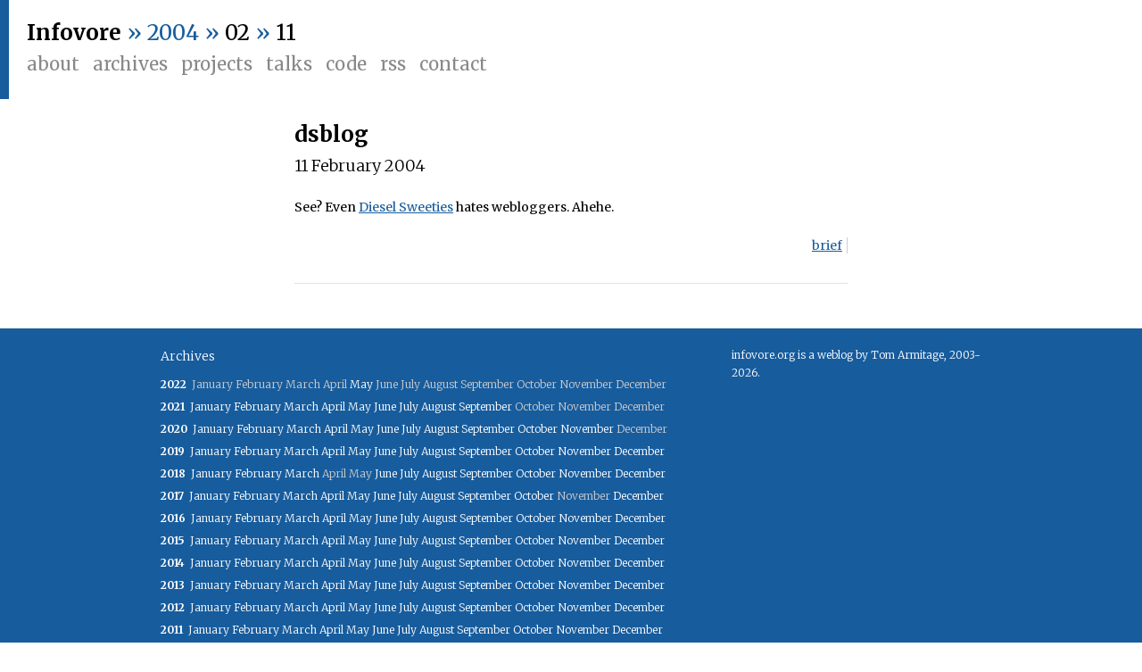

--- FILE ---
content_type: text/html; charset=UTF-8
request_url: https://www.infovore.org/archives/2004/02/11/dsblog/
body_size: 4435
content:
<html>
<head>
  <title>Infovore &raquo; dsblog
    </title>

  <meta http-equiv="Content-Type" content="text/html; charset=UTF-8" />
  <meta name="viewport" content="width=device-width, initial-scale=1.0, maximum-scale=1.0" />

  <link rel="icon" href="/wp-content/themes/infovore2015/favicon.ico"/>
    
  <link rel="alternate" type="application/rss+xml" title="RSS 2.0" href="https://www.infovore.org/feed/rss/" />
  <link rel="pingback" href="https://www.infovore.org/wp/xmlrpc.php" />

  <!-- openID stuff-->
  <link rel="openid.server" href="http://www.livejournal.com/openid/server.bml" />
  <link rel="openid.delegate" href="http://infov0re.livejournal.com/" />

  <link href='https://fonts.googleapis.com/css?family=Merriweather:400,300,700,700italic,400italic,300italic' rel='stylesheet' type='text/css'>
  <link rel='dns-prefetch' href='//cdnjs.cloudflare.com' />
<link rel='dns-prefetch' href='//s.w.org' />
		<script type="text/javascript">
			window._wpemojiSettings = {"baseUrl":"https:\/\/s.w.org\/images\/core\/emoji\/11\/72x72\/","ext":".png","svgUrl":"https:\/\/s.w.org\/images\/core\/emoji\/11\/svg\/","svgExt":".svg","source":{"concatemoji":"https:\/\/www.infovore.org\/wp\/wp-includes\/js\/wp-emoji-release.min.js?ver=4.9.8"}};
			!function(a,b,c){function d(a,b){var c=String.fromCharCode;l.clearRect(0,0,k.width,k.height),l.fillText(c.apply(this,a),0,0);var d=k.toDataURL();l.clearRect(0,0,k.width,k.height),l.fillText(c.apply(this,b),0,0);var e=k.toDataURL();return d===e}function e(a){var b;if(!l||!l.fillText)return!1;switch(l.textBaseline="top",l.font="600 32px Arial",a){case"flag":return!(b=d([55356,56826,55356,56819],[55356,56826,8203,55356,56819]))&&(b=d([55356,57332,56128,56423,56128,56418,56128,56421,56128,56430,56128,56423,56128,56447],[55356,57332,8203,56128,56423,8203,56128,56418,8203,56128,56421,8203,56128,56430,8203,56128,56423,8203,56128,56447]),!b);case"emoji":return b=d([55358,56760,9792,65039],[55358,56760,8203,9792,65039]),!b}return!1}function f(a){var c=b.createElement("script");c.src=a,c.defer=c.type="text/javascript",b.getElementsByTagName("head")[0].appendChild(c)}var g,h,i,j,k=b.createElement("canvas"),l=k.getContext&&k.getContext("2d");for(j=Array("flag","emoji"),c.supports={everything:!0,everythingExceptFlag:!0},i=0;i<j.length;i++)c.supports[j[i]]=e(j[i]),c.supports.everything=c.supports.everything&&c.supports[j[i]],"flag"!==j[i]&&(c.supports.everythingExceptFlag=c.supports.everythingExceptFlag&&c.supports[j[i]]);c.supports.everythingExceptFlag=c.supports.everythingExceptFlag&&!c.supports.flag,c.DOMReady=!1,c.readyCallback=function(){c.DOMReady=!0},c.supports.everything||(h=function(){c.readyCallback()},b.addEventListener?(b.addEventListener("DOMContentLoaded",h,!1),a.addEventListener("load",h,!1)):(a.attachEvent("onload",h),b.attachEvent("onreadystatechange",function(){"complete"===b.readyState&&c.readyCallback()})),g=c.source||{},g.concatemoji?f(g.concatemoji):g.wpemoji&&g.twemoji&&(f(g.twemoji),f(g.wpemoji)))}(window,document,window._wpemojiSettings);
		</script>
		<style type="text/css">
img.wp-smiley,
img.emoji {
	display: inline !important;
	border: none !important;
	box-shadow: none !important;
	height: 1em !important;
	width: 1em !important;
	margin: 0 .07em !important;
	vertical-align: -0.1em !important;
	background: none !important;
	padding: 0 !important;
}
</style>
<link rel='stylesheet' id='infovore_base_style-css'  href='/wp-content/themes/infovore2015/styles/infovore.css' type='text/css' media='all' />
<link rel='stylesheet' id='highlight_style-css'  href='//cdnjs.cloudflare.com/ajax/libs/highlight.js/9.15.10/styles/tomorrow-night.min.css' type='text/css' media='all' />
<script type='text/javascript' src='//cdnjs.cloudflare.com/ajax/libs/highlight.js/9.15.10/highlight.min.js?ver=4.9.8'></script>
<link rel='https://api.w.org/' href='https://www.infovore.org/wp-json/' />
<link rel="EditURI" type="application/rsd+xml" title="RSD" href="https://www.infovore.org/wp/xmlrpc.php?rsd" />
<link rel='prev' title='takefour' href='https://www.infovore.org/archives/2004/02/09/takefour/' />
<link rel='next' title='Busy' href='https://www.infovore.org/archives/2004/02/13/busy/' />

<link rel="canonical" href="https://www.infovore.org/archives/2004/02/11/dsblog/" />
<link rel='shortlink' href='https://www.infovore.org/?p=137' />
<link rel="alternate" type="application/json+oembed" href="https://www.infovore.org/wp-json/oembed/1.0/embed?url=https%3A%2F%2Fwww.infovore.org%2Farchives%2F2004%2F02%2F11%2Fdsblog%2F" />
<link rel="alternate" type="text/xml+oembed" href="https://www.infovore.org/wp-json/oembed/1.0/embed?url=https%3A%2F%2Fwww.infovore.org%2Farchives%2F2004%2F02%2F11%2Fdsblog%2F&#038;format=xml" />
</head>
  <body>
  <div id="banner">
  <div id='nav'>
    <div id='masthead'>
      <a class='primary' href="https://www.infovore.org">Infovore</a> 
      				<span> &raquo;
				2004 &raquo; <a href="https://www.infovore.org/archives/2004/02">02</a> &raquo; <a href="https://www.infovore.org/archives/2004/02/11">11</a>
				</span>    </div>

    <div id='menu'>
      <ul>
        <li><a href='/about'>About</a></li>
        <li><a href='/archives'>Archives</a></li>
        <li><a href='/projects'>Projects</a></li>
        <li><a href='/talks'>Talks</a></li>
        <li><a href='http://github.com/infovore'>Code</a></li>
        <li><a href='https://www.infovore.org/feed/'>RSS</a></li>
        <li><a href='mailto:tom@infovore.org'>Contact</a></li>
      </ul>
      <div class='clearfix'></div>
    </div>
  </div>

  <div id='gallery'>
      </div>
  <div class='clearfix'></div>
</div>
  <div id="main">
    <div id='posts'>
                      <div class="post brief">
  <div class='top'>
    <h2><a href="https://www.infovore.org/archives/2004/02/11/dsblog/">dsblog</a></h2>
    <h3 class='date'>11 February 2004</h3>
  </div>
  <div class='post-body'><p>See? Even <a href="http://www.dieselsweeties.com/archive.php?s=887">Diesel Sweeties</a> hates webloggers. Ahehe.</p>
</div>
  <div class="post-foot">
    <div class="category-tags">
      <span class='category brief'><a href="/category/brief">brief</a></span>
      <span class="tags"></span>
    </div>
    <div class='clearfix'><!--clear--></div>
  </div>
  <div class='clearfix'><!--clear--></div>
</div>                    
<!-- You can start editing here. -->
<div class="comments">
  
</div>
 
    </div>
  </div>

<div id="footer-wrap">
  <div id="footer">
    <div class="left">
      <h3>Archives</h3>
      <ul class="datearchive">
        <li><strong>2022&nbsp;&nbsp;</strong><span>January</span> <span>February</span> <span>March</span> <span>April</span> <a href="https://www.infovore.org/archives/2022/05/" title="May 2022">May</a> <span>June</span> <span>July</span> <span>August</span> <span>September</span> <span>October</span> <span>November</span> <span>December</span> </li>
<li><strong>2021&nbsp;&nbsp;</strong><a href="https://www.infovore.org/archives/2021/01/" title="January 2021">January</a> <a href="https://www.infovore.org/archives/2021/02/" title="February 2021">February</a> <a href="https://www.infovore.org/archives/2021/03/" title="March 2021">March</a> <a href="https://www.infovore.org/archives/2021/04/" title="April 2021">April</a> <a href="https://www.infovore.org/archives/2021/05/" title="May 2021">May</a> <a href="https://www.infovore.org/archives/2021/06/" title="June 2021">June</a> <a href="https://www.infovore.org/archives/2021/07/" title="July 2021">July</a> <a href="https://www.infovore.org/archives/2021/08/" title="August 2021">August</a> <a href="https://www.infovore.org/archives/2021/09/" title="September 2021">September</a> <span>October</span> <span>November</span> <span>December</span> </li>
<li><strong>2020&nbsp;&nbsp;</strong><a href="https://www.infovore.org/archives/2020/01/" title="January 2020">January</a> <a href="https://www.infovore.org/archives/2020/02/" title="February 2020">February</a> <a href="https://www.infovore.org/archives/2020/03/" title="March 2020">March</a> <a href="https://www.infovore.org/archives/2020/04/" title="April 2020">April</a> <a href="https://www.infovore.org/archives/2020/05/" title="May 2020">May</a> <a href="https://www.infovore.org/archives/2020/06/" title="June 2020">June</a> <a href="https://www.infovore.org/archives/2020/07/" title="July 2020">July</a> <a href="https://www.infovore.org/archives/2020/08/" title="August 2020">August</a> <a href="https://www.infovore.org/archives/2020/09/" title="September 2020">September</a> <a href="https://www.infovore.org/archives/2020/10/" title="October 2020">October</a> <a href="https://www.infovore.org/archives/2020/11/" title="November 2020">November</a> <span>December</span> </li>
<li><strong>2019&nbsp;&nbsp;</strong><a href="https://www.infovore.org/archives/2019/01/" title="January 2019">January</a> <a href="https://www.infovore.org/archives/2019/02/" title="February 2019">February</a> <a href="https://www.infovore.org/archives/2019/03/" title="March 2019">March</a> <a href="https://www.infovore.org/archives/2019/04/" title="April 2019">April</a> <a href="https://www.infovore.org/archives/2019/05/" title="May 2019">May</a> <a href="https://www.infovore.org/archives/2019/06/" title="June 2019">June</a> <a href="https://www.infovore.org/archives/2019/07/" title="July 2019">July</a> <a href="https://www.infovore.org/archives/2019/08/" title="August 2019">August</a> <a href="https://www.infovore.org/archives/2019/09/" title="September 2019">September</a> <a href="https://www.infovore.org/archives/2019/10/" title="October 2019">October</a> <a href="https://www.infovore.org/archives/2019/11/" title="November 2019">November</a> <a href="https://www.infovore.org/archives/2019/12/" title="December 2019">December</a> </li>
<li><strong>2018&nbsp;&nbsp;</strong><a href="https://www.infovore.org/archives/2018/01/" title="January 2018">January</a> <a href="https://www.infovore.org/archives/2018/02/" title="February 2018">February</a> <a href="https://www.infovore.org/archives/2018/03/" title="March 2018">March</a> <span>April</span> <span>May</span> <a href="https://www.infovore.org/archives/2018/06/" title="June 2018">June</a> <a href="https://www.infovore.org/archives/2018/07/" title="July 2018">July</a> <a href="https://www.infovore.org/archives/2018/08/" title="August 2018">August</a> <a href="https://www.infovore.org/archives/2018/09/" title="September 2018">September</a> <a href="https://www.infovore.org/archives/2018/10/" title="October 2018">October</a> <a href="https://www.infovore.org/archives/2018/11/" title="November 2018">November</a> <a href="https://www.infovore.org/archives/2018/12/" title="December 2018">December</a> </li>
<li><strong>2017&nbsp;&nbsp;</strong><a href="https://www.infovore.org/archives/2017/01/" title="January 2017">January</a> <a href="https://www.infovore.org/archives/2017/02/" title="February 2017">February</a> <a href="https://www.infovore.org/archives/2017/03/" title="March 2017">March</a> <a href="https://www.infovore.org/archives/2017/04/" title="April 2017">April</a> <a href="https://www.infovore.org/archives/2017/05/" title="May 2017">May</a> <a href="https://www.infovore.org/archives/2017/06/" title="June 2017">June</a> <a href="https://www.infovore.org/archives/2017/07/" title="July 2017">July</a> <a href="https://www.infovore.org/archives/2017/08/" title="August 2017">August</a> <a href="https://www.infovore.org/archives/2017/09/" title="September 2017">September</a> <a href="https://www.infovore.org/archives/2017/10/" title="October 2017">October</a> <span>November</span> <a href="https://www.infovore.org/archives/2017/12/" title="December 2017">December</a> </li>
<li><strong>2016&nbsp;&nbsp;</strong><a href="https://www.infovore.org/archives/2016/01/" title="January 2016">January</a> <a href="https://www.infovore.org/archives/2016/02/" title="February 2016">February</a> <a href="https://www.infovore.org/archives/2016/03/" title="March 2016">March</a> <a href="https://www.infovore.org/archives/2016/04/" title="April 2016">April</a> <a href="https://www.infovore.org/archives/2016/05/" title="May 2016">May</a> <a href="https://www.infovore.org/archives/2016/06/" title="June 2016">June</a> <a href="https://www.infovore.org/archives/2016/07/" title="July 2016">July</a> <a href="https://www.infovore.org/archives/2016/08/" title="August 2016">August</a> <a href="https://www.infovore.org/archives/2016/09/" title="September 2016">September</a> <a href="https://www.infovore.org/archives/2016/10/" title="October 2016">October</a> <a href="https://www.infovore.org/archives/2016/11/" title="November 2016">November</a> <a href="https://www.infovore.org/archives/2016/12/" title="December 2016">December</a> </li>
<li><strong>2015&nbsp;&nbsp;</strong><a href="https://www.infovore.org/archives/2015/01/" title="January 2015">January</a> <a href="https://www.infovore.org/archives/2015/02/" title="February 2015">February</a> <a href="https://www.infovore.org/archives/2015/03/" title="March 2015">March</a> <a href="https://www.infovore.org/archives/2015/04/" title="April 2015">April</a> <a href="https://www.infovore.org/archives/2015/05/" title="May 2015">May</a> <a href="https://www.infovore.org/archives/2015/06/" title="June 2015">June</a> <a href="https://www.infovore.org/archives/2015/07/" title="July 2015">July</a> <a href="https://www.infovore.org/archives/2015/08/" title="August 2015">August</a> <a href="https://www.infovore.org/archives/2015/09/" title="September 2015">September</a> <a href="https://www.infovore.org/archives/2015/10/" title="October 2015">October</a> <a href="https://www.infovore.org/archives/2015/11/" title="November 2015">November</a> <a href="https://www.infovore.org/archives/2015/12/" title="December 2015">December</a> </li>
<li><strong>2014&nbsp;&nbsp;</strong><a href="https://www.infovore.org/archives/2014/01/" title="January 2014">January</a> <a href="https://www.infovore.org/archives/2014/02/" title="February 2014">February</a> <a href="https://www.infovore.org/archives/2014/03/" title="March 2014">March</a> <a href="https://www.infovore.org/archives/2014/04/" title="April 2014">April</a> <a href="https://www.infovore.org/archives/2014/05/" title="May 2014">May</a> <a href="https://www.infovore.org/archives/2014/06/" title="June 2014">June</a> <a href="https://www.infovore.org/archives/2014/07/" title="July 2014">July</a> <a href="https://www.infovore.org/archives/2014/08/" title="August 2014">August</a> <a href="https://www.infovore.org/archives/2014/09/" title="September 2014">September</a> <a href="https://www.infovore.org/archives/2014/10/" title="October 2014">October</a> <a href="https://www.infovore.org/archives/2014/11/" title="November 2014">November</a> <a href="https://www.infovore.org/archives/2014/12/" title="December 2014">December</a> </li>
<li><strong>2013&nbsp;&nbsp;</strong><a href="https://www.infovore.org/archives/2013/01/" title="January 2013">January</a> <a href="https://www.infovore.org/archives/2013/02/" title="February 2013">February</a> <a href="https://www.infovore.org/archives/2013/03/" title="March 2013">March</a> <a href="https://www.infovore.org/archives/2013/04/" title="April 2013">April</a> <a href="https://www.infovore.org/archives/2013/05/" title="May 2013">May</a> <a href="https://www.infovore.org/archives/2013/06/" title="June 2013">June</a> <a href="https://www.infovore.org/archives/2013/07/" title="July 2013">July</a> <a href="https://www.infovore.org/archives/2013/08/" title="August 2013">August</a> <a href="https://www.infovore.org/archives/2013/09/" title="September 2013">September</a> <a href="https://www.infovore.org/archives/2013/10/" title="October 2013">October</a> <a href="https://www.infovore.org/archives/2013/11/" title="November 2013">November</a> <a href="https://www.infovore.org/archives/2013/12/" title="December 2013">December</a> </li>
<li><strong>2012&nbsp;&nbsp;</strong><a href="https://www.infovore.org/archives/2012/01/" title="January 2012">January</a> <a href="https://www.infovore.org/archives/2012/02/" title="February 2012">February</a> <a href="https://www.infovore.org/archives/2012/03/" title="March 2012">March</a> <a href="https://www.infovore.org/archives/2012/04/" title="April 2012">April</a> <a href="https://www.infovore.org/archives/2012/05/" title="May 2012">May</a> <a href="https://www.infovore.org/archives/2012/06/" title="June 2012">June</a> <a href="https://www.infovore.org/archives/2012/07/" title="July 2012">July</a> <a href="https://www.infovore.org/archives/2012/08/" title="August 2012">August</a> <a href="https://www.infovore.org/archives/2012/09/" title="September 2012">September</a> <a href="https://www.infovore.org/archives/2012/10/" title="October 2012">October</a> <a href="https://www.infovore.org/archives/2012/11/" title="November 2012">November</a> <a href="https://www.infovore.org/archives/2012/12/" title="December 2012">December</a> </li>
<li><strong>2011&nbsp;&nbsp;</strong><a href="https://www.infovore.org/archives/2011/01/" title="January 2011">January</a> <a href="https://www.infovore.org/archives/2011/02/" title="February 2011">February</a> <a href="https://www.infovore.org/archives/2011/03/" title="March 2011">March</a> <a href="https://www.infovore.org/archives/2011/04/" title="April 2011">April</a> <a href="https://www.infovore.org/archives/2011/05/" title="May 2011">May</a> <a href="https://www.infovore.org/archives/2011/06/" title="June 2011">June</a> <a href="https://www.infovore.org/archives/2011/07/" title="July 2011">July</a> <a href="https://www.infovore.org/archives/2011/08/" title="August 2011">August</a> <a href="https://www.infovore.org/archives/2011/09/" title="September 2011">September</a> <a href="https://www.infovore.org/archives/2011/10/" title="October 2011">October</a> <a href="https://www.infovore.org/archives/2011/11/" title="November 2011">November</a> <a href="https://www.infovore.org/archives/2011/12/" title="December 2011">December</a> </li>
<li><strong>2010&nbsp;&nbsp;</strong><a href="https://www.infovore.org/archives/2010/01/" title="January 2010">January</a> <a href="https://www.infovore.org/archives/2010/02/" title="February 2010">February</a> <a href="https://www.infovore.org/archives/2010/03/" title="March 2010">March</a> <a href="https://www.infovore.org/archives/2010/04/" title="April 2010">April</a> <a href="https://www.infovore.org/archives/2010/05/" title="May 2010">May</a> <a href="https://www.infovore.org/archives/2010/06/" title="June 2010">June</a> <a href="https://www.infovore.org/archives/2010/07/" title="July 2010">July</a> <a href="https://www.infovore.org/archives/2010/08/" title="August 2010">August</a> <a href="https://www.infovore.org/archives/2010/09/" title="September 2010">September</a> <a href="https://www.infovore.org/archives/2010/10/" title="October 2010">October</a> <a href="https://www.infovore.org/archives/2010/11/" title="November 2010">November</a> <a href="https://www.infovore.org/archives/2010/12/" title="December 2010">December</a> </li>
<li><strong>2009&nbsp;&nbsp;</strong><a href="https://www.infovore.org/archives/2009/01/" title="January 2009">January</a> <a href="https://www.infovore.org/archives/2009/02/" title="February 2009">February</a> <a href="https://www.infovore.org/archives/2009/03/" title="March 2009">March</a> <a href="https://www.infovore.org/archives/2009/04/" title="April 2009">April</a> <a href="https://www.infovore.org/archives/2009/05/" title="May 2009">May</a> <a href="https://www.infovore.org/archives/2009/06/" title="June 2009">June</a> <a href="https://www.infovore.org/archives/2009/07/" title="July 2009">July</a> <a href="https://www.infovore.org/archives/2009/08/" title="August 2009">August</a> <a href="https://www.infovore.org/archives/2009/09/" title="September 2009">September</a> <a href="https://www.infovore.org/archives/2009/10/" title="October 2009">October</a> <a href="https://www.infovore.org/archives/2009/11/" title="November 2009">November</a> <a href="https://www.infovore.org/archives/2009/12/" title="December 2009">December</a> </li>
<li><strong>2008&nbsp;&nbsp;</strong><a href="https://www.infovore.org/archives/2008/01/" title="January 2008">January</a> <a href="https://www.infovore.org/archives/2008/02/" title="February 2008">February</a> <a href="https://www.infovore.org/archives/2008/03/" title="March 2008">March</a> <a href="https://www.infovore.org/archives/2008/04/" title="April 2008">April</a> <a href="https://www.infovore.org/archives/2008/05/" title="May 2008">May</a> <a href="https://www.infovore.org/archives/2008/06/" title="June 2008">June</a> <a href="https://www.infovore.org/archives/2008/07/" title="July 2008">July</a> <a href="https://www.infovore.org/archives/2008/08/" title="August 2008">August</a> <a href="https://www.infovore.org/archives/2008/09/" title="September 2008">September</a> <a href="https://www.infovore.org/archives/2008/10/" title="October 2008">October</a> <a href="https://www.infovore.org/archives/2008/11/" title="November 2008">November</a> <a href="https://www.infovore.org/archives/2008/12/" title="December 2008">December</a> </li>
<li><strong>2007&nbsp;&nbsp;</strong><a href="https://www.infovore.org/archives/2007/01/" title="January 2007">January</a> <a href="https://www.infovore.org/archives/2007/02/" title="February 2007">February</a> <a href="https://www.infovore.org/archives/2007/03/" title="March 2007">March</a> <a href="https://www.infovore.org/archives/2007/04/" title="April 2007">April</a> <a href="https://www.infovore.org/archives/2007/05/" title="May 2007">May</a> <a href="https://www.infovore.org/archives/2007/06/" title="June 2007">June</a> <a href="https://www.infovore.org/archives/2007/07/" title="July 2007">July</a> <a href="https://www.infovore.org/archives/2007/08/" title="August 2007">August</a> <a href="https://www.infovore.org/archives/2007/09/" title="September 2007">September</a> <a href="https://www.infovore.org/archives/2007/10/" title="October 2007">October</a> <a href="https://www.infovore.org/archives/2007/11/" title="November 2007">November</a> <a href="https://www.infovore.org/archives/2007/12/" title="December 2007">December</a> </li>
<li><strong>2006&nbsp;&nbsp;</strong><a href="https://www.infovore.org/archives/2006/01/" title="January 2006">January</a> <a href="https://www.infovore.org/archives/2006/02/" title="February 2006">February</a> <a href="https://www.infovore.org/archives/2006/03/" title="March 2006">March</a> <a href="https://www.infovore.org/archives/2006/04/" title="April 2006">April</a> <a href="https://www.infovore.org/archives/2006/05/" title="May 2006">May</a> <a href="https://www.infovore.org/archives/2006/06/" title="June 2006">June</a> <a href="https://www.infovore.org/archives/2006/07/" title="July 2006">July</a> <a href="https://www.infovore.org/archives/2006/08/" title="August 2006">August</a> <a href="https://www.infovore.org/archives/2006/09/" title="September 2006">September</a> <a href="https://www.infovore.org/archives/2006/10/" title="October 2006">October</a> <a href="https://www.infovore.org/archives/2006/11/" title="November 2006">November</a> <a href="https://www.infovore.org/archives/2006/12/" title="December 2006">December</a> </li>
<li><strong>2005&nbsp;&nbsp;</strong><a href="https://www.infovore.org/archives/2005/01/" title="January 2005">January</a> <a href="https://www.infovore.org/archives/2005/02/" title="February 2005">February</a> <a href="https://www.infovore.org/archives/2005/03/" title="March 2005">March</a> <a href="https://www.infovore.org/archives/2005/04/" title="April 2005">April</a> <a href="https://www.infovore.org/archives/2005/05/" title="May 2005">May</a> <a href="https://www.infovore.org/archives/2005/06/" title="June 2005">June</a> <a href="https://www.infovore.org/archives/2005/07/" title="July 2005">July</a> <a href="https://www.infovore.org/archives/2005/08/" title="August 2005">August</a> <a href="https://www.infovore.org/archives/2005/09/" title="September 2005">September</a> <a href="https://www.infovore.org/archives/2005/10/" title="October 2005">October</a> <a href="https://www.infovore.org/archives/2005/11/" title="November 2005">November</a> <a href="https://www.infovore.org/archives/2005/12/" title="December 2005">December</a> </li>
<li><strong>2004&nbsp;&nbsp;</strong><a href="https://www.infovore.org/archives/2004/01/" title="January 2004">January</a> <a href="https://www.infovore.org/archives/2004/02/" title="February 2004">February</a> <a href="https://www.infovore.org/archives/2004/03/" title="March 2004">March</a> <a href="https://www.infovore.org/archives/2004/04/" title="April 2004">April</a> <a href="https://www.infovore.org/archives/2004/05/" title="May 2004">May</a> <a href="https://www.infovore.org/archives/2004/06/" title="June 2004">June</a> <a href="https://www.infovore.org/archives/2004/07/" title="July 2004">July</a> <a href="https://www.infovore.org/archives/2004/08/" title="August 2004">August</a> <a href="https://www.infovore.org/archives/2004/09/" title="September 2004">September</a> <a href="https://www.infovore.org/archives/2004/10/" title="October 2004">October</a> <a href="https://www.infovore.org/archives/2004/11/" title="November 2004">November</a> <a href="https://www.infovore.org/archives/2004/12/" title="December 2004">December</a> </li>
<li><strong>2003&nbsp;&nbsp;</strong><span>January</span> <span>February</span> <span>March</span> <span>April</span> <span>May</span> <a href="https://www.infovore.org/archives/2003/06/" title="June 2003">June</a> <a href="https://www.infovore.org/archives/2003/07/" title="July 2003">July</a> <a href="https://www.infovore.org/archives/2003/08/" title="August 2003">August</a> <a href="https://www.infovore.org/archives/2003/09/" title="September 2003">September</a> <a href="https://www.infovore.org/archives/2003/10/" title="October 2003">October</a> <a href="https://www.infovore.org/archives/2003/11/" title="November 2003">November</a> <a href="https://www.infovore.org/archives/2003/12/" title="December 2003">December</a> </li>
      </ul>
    </div>
    <div class="right">
      <p>infovore.org is a weblog by Tom Armitage, 2003-2026.</p>
    </div>
    <span class="clearfix"><!-- clear --></span>
   
  </div>
</div>

<script type='text/javascript' src='https://www.infovore.org/wp/wp-includes/js/wp-embed.min.js?ver=4.9.8'></script>
<script>hljs.initHighlightingOnLoad();</script>
</body>
</html><!-- hyper cache: 1721c5dcb69697813ee613a694843107 26-01-20 03:39:04 -->

--- FILE ---
content_type: text/css; charset=utf-8
request_url: https://cdnjs.cloudflare.com/ajax/libs/highlight.js/9.15.10/styles/tomorrow-night.min.css
body_size: -107
content:
.hljs-comment,.hljs-quote{color:#969896}.hljs-variable,.hljs-template-variable,.hljs-tag,.hljs-name,.hljs-selector-id,.hljs-selector-class,.hljs-regexp,.hljs-deletion{color:#cc6666}.hljs-number,.hljs-built_in,.hljs-builtin-name,.hljs-literal,.hljs-type,.hljs-params,.hljs-meta,.hljs-link{color:#de935f}.hljs-attribute{color:#f0c674}.hljs-string,.hljs-symbol,.hljs-bullet,.hljs-addition{color:#b5bd68}.hljs-title,.hljs-section{color:#81a2be}.hljs-keyword,.hljs-selector-tag{color:#b294bb}.hljs{display:block;overflow-x:auto;background:#1d1f21;color:#c5c8c6;padding:.5em}.hljs-emphasis{font-style:italic}.hljs-strong{font-weight:bold}